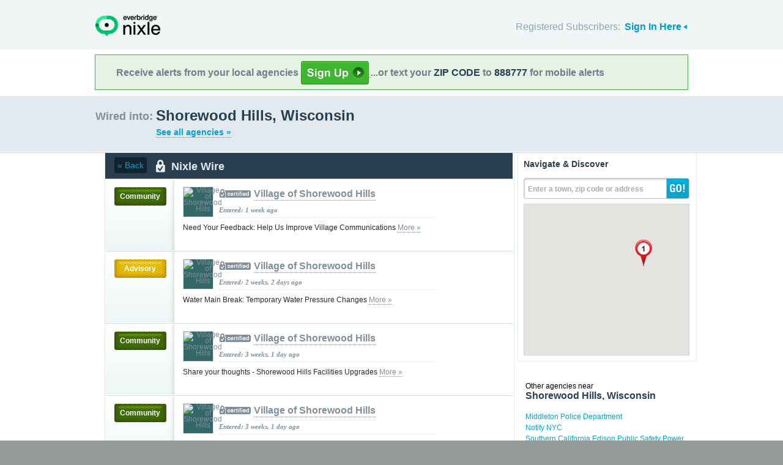

--- FILE ---
content_type: text/html; charset=utf-8
request_url: https://local.nixle.com/city/wi/shorewood-hills/municipal/
body_size: 11001
content:



<!DOCTYPE html>
<html xmlns="http://www.w3.org/1999/xhtml" xml:lang="en" lang="en" xmlns:fb="http://ogp.me/ns/fb#" >
<head>
    
    <!--  Build Revision: Citizen-25_02_1;  -->
    <meta http-equiv="Content-Type" content="text/html; charset=utf-8" />
    <meta http-equiv="X-UA-Compatible" content="IE=edge,chrome=1" />

    <link rel="stylesheet" type="text/css" href="/static/Citizen-25_02_1/css/citizen_pub_common.css">
    
    
    
    


    <title>Shorewood Hills, Wisconsin : Nixle</title>

    <script type="text/javascript">var SERVER_URL = "/static/Citizen-25_02_1/";</script>
    <script type="text/javascript" src="/static/Citizen-25_02_1/js/jquery-3.7.1.min.js"></script>
    <script type="text/javascript" src="/static/Citizen-25_02_1/js/underscore-min.js"></script>
    <link rel="shortcut icon" type="image/x-icon" href="/static/Citizen-25_02_1/img/ui/favicon.png"/>

    <link href="/static/Citizen-25_02_1/css/citizen.css" rel="stylesheet" type="text/css"/>
	<!--[if lte IE 8]>
	<link href="/static/Citizen-25_02_1/css/citizen_ie.css" rel="stylesheet" type="text/css"/>
	<![endif]-->
    




    <!-- Google Analytics -->
    <script type="text/javascript">
        (function(i,s,o,g,r,a,m){i['GoogleAnalyticsObject']=r;i[r]=i[r]||function(){
        (i[r].q=i[r].q||[]).push(arguments)},i[r].l=1*new Date();a=s.createElement(o),
        m=s.getElementsByTagName(o)[0];a.async=1;a.src=g;m.parentNode.insertBefore(a,m)
        })(window,document,'script','//www.google-analytics.com/analytics.js','ga');
        ga('create', 'UA-6843161-2', 'auto', {'allowLinker': true});
        ga('require', 'linker');
        ga('linker:autoLink', ['local.nixle.com', 'citizen.nixle.com', 'www.nixle.us', 'nixle.us'] );
        ga('send', 'pageview');
    </script>
    <!-- End Google Analytics -->



</head>
<body>




<div id="header">
    <div class="inner_structure">
        <p class="logo"><a href="/">Nixle</a><span></span></p>
        
        
        

<div id="signins">
    <ul>
	<li>
        Registered Subscribers: <a href="https://local.nixle.com/accounts/login/" id="signin" class="closed">Sign In Here</a>

    </li>

    </ul>
    <form action="https://local.nixle.com/accounts/login/" id="signinform" method="post">
        <ol>
            <li class="text">
                <label for="id_username">Username, Email or Mobile Phone Number:</label>
                <input type="text" name="username" id="id_username" maxlength="75"/>
            </li>
            <li class="text">
                <label for="id_password">Password:</label>
                <input type="password" name="password" id="id_password"/>
            </li>
            <li class="checkbox">
                <input type="checkbox" name="noexpire_flag" id="id_noexpire_flag"/>
                <label for="id_noexpire_flag">Remember Me</label>
            </li>
            <li class="sub">
                <input type="hidden" value="" name="next"/>
                <button type="submit">Citizen Login</button>
            </li>
        </ol>
        <p style="color:#000000;"><a href="/accounts/password/reset/">Need your password?</a>
        <br /><br />
        No citizen account yet? <a href="/register/">Register now for free.</a></p>
    </form>
</div>

        
        
    </div>
</div>




<div class="wrapperAction">
    <div class="alertAction">
        <div>
            Receive alerts from your local agencies
            <a href="https://local.nixle.com/register/">
                <div style="background: url([data-uri]) no-repeat; display:inline-block; height: 38px; width: 111px; vertical-align: middle; padding-bottom: 4px;"></div>
            </a>
            ...or text your <span>ZIP CODE</span> to <span>888777</span> for mobile alerts
        </div>
    </div>
</div>



<div id="title">
    <div class="inner_structure">
        
        
        <h1 id="region_search">
    <span>Wired into:</span> 
	<div>
		Shorewood Hills, Wisconsin 
		<a href="/agency_search/?cleanAddress=Shorewood%20Hills%2C%20Wisconsin">See all agencies &raquo;</a>
	</div>
</h1>
    </div>
</div>



<div id="content" class="clearfix">
    <div class="inner_structure">
        <div class="highlight highlight_wire">
            <div class="highlight_liner">
                
                


        <div class="wire_category clearfix">
	  
	    <a href=".." class="back">&laquo; Back</a>
	  
	  <p id="wire_cat_hdr">
						  Nixle Wire</p>
        </div>
        
        
        
            <ol id="wire" class="clearfix">
            
            



        
            <li id="pub_12140685" class="first">
        
                <div class="wrapper">
                <div class="wire_priority">
                
                    
                    
                    <span class="priority community">Community</span>
                    
                    
                
                </div>
                
                <div class="wire_content">
                
                <div class="logo" style="background-color:#326868">
                    <a href="/village-of-shorewood-hills"><img src="http://nixle.s3.amazonaws.com/uploads/agency_logos/sm/user86087-1768581679-17968_326868_48_48_PrsMe_.jpeg" width="48" height="48" alt="Village of Shorewood Hills"/></a>
                </div>
                
                <h2 class="certified"><a href="/village-of-shorewood-hills">Village of Shorewood Hills</a></h2> 
                <p class="time">Entered: 1 week ago</p>
		<p>Need Your Feedback: Help Us Improve Village Communications <a href="https://nixle.us/GZMMH">More&nbsp;&raquo;</a></p>

		

		<div class="thumb">
		
                    
                 
                   
                  
                

		</div>
                </div>
                </div>
            </li>

            
            



        
            <li id="pub_12121287">
        
                <div class="wrapper">
                <div class="wire_priority">
                
                    
                    
                    <span class="priority advisory">Advisory</span>
                    
                    
                
                </div>
                
                <div class="wire_content">
                
                <div class="logo" style="background-color:#326868">
                    <a href="/village-of-shorewood-hills"><img src="http://nixle.s3.amazonaws.com/uploads/agency_logos/sm/user86087-1768581679-17968_326868_48_48_PrsMe_.jpeg" width="48" height="48" alt="Village of Shorewood Hills"/></a>
                </div>
                
                <h2 class="certified"><a href="/village-of-shorewood-hills">Village of Shorewood Hills</a></h2> 
                <p class="time">Entered: 2 weeks, 2 days ago</p>
		<p>Water Main Break: Temporary Water Pressure Changes <a href="https://nixle.us/GYY4X">More&nbsp;&raquo;</a></p>

		

		<div class="thumb">
		
                    
                 
                   
                  
                

		</div>
                </div>
                </div>
            </li>

            
            



        
            <li id="pub_12109933">
        
                <div class="wrapper">
                <div class="wire_priority">
                
                    
                    
                    <span class="priority community">Community</span>
                    
                    
                
                </div>
                
                <div class="wire_content">
                
                <div class="logo" style="background-color:#326868">
                    <a href="/village-of-shorewood-hills"><img src="http://nixle.s3.amazonaws.com/uploads/agency_logos/sm/user86087-1768581679-17968_326868_48_48_PrsMe_.jpeg" width="48" height="48" alt="Village of Shorewood Hills"/></a>
                </div>
                
                <h2 class="certified"><a href="/village-of-shorewood-hills">Village of Shorewood Hills</a></h2> 
                <p class="time">Entered: 3 weeks, 1 day ago</p>
		<p>Share your thoughts - Shorewood Hills Facilities Upgrades <a href="https://nixle.us/GYHGF">More&nbsp;&raquo;</a></p>

		

		<div class="thumb">
		
                    
                 
                   
                  
                

		</div>
                </div>
                </div>
            </li>

            
            



        
            <li id="pub_12109929">
        
                <div class="wrapper">
                <div class="wire_priority">
                
                    
                    
                    <span class="priority community">Community</span>
                    
                    
                
                </div>
                
                <div class="wire_content">
                
                <div class="logo" style="background-color:#326868">
                    <a href="/village-of-shorewood-hills"><img src="http://nixle.s3.amazonaws.com/uploads/agency_logos/sm/user86087-1768581679-17968_326868_48_48_PrsMe_.jpeg" width="48" height="48" alt="Village of Shorewood Hills"/></a>
                </div>
                
                <h2 class="certified"><a href="/village-of-shorewood-hills">Village of Shorewood Hills</a></h2> 
                <p class="time">Entered: 3 weeks, 1 day ago</p>
		<p>Board of Trustees Special Meeting – Wednesday, January 7 <a href="https://nixle.us/GYHGB">More&nbsp;&raquo;</a></p>

		

		<div class="thumb">
		
                    
                 
                   
                  
                

		</div>
                </div>
                </div>
            </li>

            
            



        
            <li id="pub_12109923">
        
                <div class="wrapper">
                <div class="wire_priority">
                
                    
                    
                    <span class="priority community">Community</span>
                    
                    
                
                </div>
                
                <div class="wire_content">
                
                <div class="logo" style="background-color:#326868">
                    <a href="/village-of-shorewood-hills"><img src="http://nixle.s3.amazonaws.com/uploads/agency_logos/sm/user86087-1768581679-17968_326868_48_48_PrsMe_.jpeg" width="48" height="48" alt="Village of Shorewood Hills"/></a>
                </div>
                
                <h2 class="certified"><a href="/village-of-shorewood-hills">Village of Shorewood Hills</a></h2> 
                <p class="time">Entered: 3 weeks, 1 day ago</p>
		<p>Spring Election Candidate Nomination Papers Deadline Extension <a href="https://nixle.us/GYHG5">More&nbsp;&raquo;</a></p>

		

		<div class="thumb">
		
                    
                 
                   
                  
                

		</div>
                </div>
                </div>
            </li>

            
            



        
            <li id="pub_12094505">
        
                <div class="wrapper">
                <div class="wire_priority">
                
                    
                    
                    <span class="priority community">Community</span>
                    
                    
                
                </div>
                
                <div class="wire_content">
                
                <div class="logo" style="background-color:#326868">
                    <a href="/village-of-shorewood-hills"><img src="http://nixle.s3.amazonaws.com/uploads/agency_logos/sm/user86087-1768581679-17968_326868_48_48_PrsMe_.jpeg" width="48" height="48" alt="Village of Shorewood Hills"/></a>
                </div>
                
                <h2 class="certified"><a href="/village-of-shorewood-hills">Village of Shorewood Hills</a></h2> 
                <p class="time">Entered: 1 month ago</p>
		<p>Reminder: Tax Payments Wanting 2025 Receipt Date Must Be Received by Noon Dec. 30th <a href="https://nixle.us/GXYC7">More&nbsp;&raquo;</a></p>

		

		<div class="thumb">
		
                    
                 
                   
                  
                

		</div>
                </div>
                </div>
            </li>

            
            



        
            <li id="pub_12071779">
        
                <div class="wrapper">
                <div class="wire_priority">
                
                    
                    
                    <span class="priority community">Community</span>
                    
                    
                
                </div>
                
                <div class="wire_content">
                
                <div class="logo" style="background-color:#326868">
                    <a href="/village-of-shorewood-hills"><img src="http://nixle.s3.amazonaws.com/uploads/agency_logos/sm/user86087-1768581679-17968_326868_48_48_PrsMe_.jpeg" width="48" height="48" alt="Village of Shorewood Hills"/></a>
                </div>
                
                <h2 class="certified"><a href="/village-of-shorewood-hills">Village of Shorewood Hills</a></h2> 
                <p class="time">Entered: 1 month, 1 week ago</p>
		<p>Need Your Feedback: Help Us Improve Village Communications <a href="https://nixle.us/GX54M">More&nbsp;&raquo;</a></p>

		

		<div class="thumb">
		
                    
                 
                   
                  
                

		</div>
                </div>
                </div>
            </li>

            
            



        
            <li id="pub_12066951">
        
                <div class="wrapper">
                <div class="wire_priority">
                
                    
                    
                    <span class="priority community">Community</span>
                    
                    
                
                </div>
                
                <div class="wire_content">
                
                <div class="logo" style="background-color:#326868">
                    <a href="/village-of-shorewood-hills"><img src="http://nixle.s3.amazonaws.com/uploads/agency_logos/sm/user86087-1768581679-17968_326868_48_48_PrsMe_.jpeg" width="48" height="48" alt="Village of Shorewood Hills"/></a>
                </div>
                
                <h2 class="certified"><a href="/village-of-shorewood-hills">Village of Shorewood Hills</a></h2> 
                <p class="time">Entered: 1 month, 1 week ago</p>
		<p>IMPORTANT WATER METER UPGRADE <a href="https://nixle.us/GWXPP">More&nbsp;&raquo;</a></p>

		

		<div class="thumb">
		
                    
                 
                   
                  
                

		</div>
                </div>
                </div>
            </li>

            
            



        
            <li id="pub_12066903">
        
                <div class="wrapper">
                <div class="wire_priority">
                
                    
                    
                    <span class="priority community">Community</span>
                    
                    
                
                </div>
                
                <div class="wire_content">
                
                <div class="logo" style="background-color:#326868">
                    <a href="/village-of-shorewood-hills"><img src="http://nixle.s3.amazonaws.com/uploads/agency_logos/sm/user86087-1768581679-17968_326868_48_48_PrsMe_.jpeg" width="48" height="48" alt="Village of Shorewood Hills"/></a>
                </div>
                
                <h2 class="certified"><a href="/village-of-shorewood-hills">Village of Shorewood Hills</a></h2> 
                <p class="time">Entered: 1 month, 1 week ago</p>
		<p>Skating Rinks NOW OPEN <a href="https://nixle.us/GWXN5">More&nbsp;&raquo;</a></p>

		

		<div class="thumb">
		
                    
                 
                   
                  
                

		</div>
                </div>
                </div>
            </li>

            
            



        
            <li id="pub_12055927">
        
                <div class="wrapper">
                <div class="wire_priority">
                
                    
                    
                    <span class="priority community">Community</span>
                    
                    
                
                </div>
                
                <div class="wire_content">
                
                <div class="logo" style="background-color:#326868">
                    <a href="/village-of-shorewood-hills"><img src="http://nixle.s3.amazonaws.com/uploads/agency_logos/sm/user86087-1768581679-17968_326868_48_48_PrsMe_.jpeg" width="48" height="48" alt="Village of Shorewood Hills"/></a>
                </div>
                
                <h2 class="certified"><a href="/village-of-shorewood-hills">Village of Shorewood Hills</a></h2> 
                <p class="time">Entered: 1 month, 2 weeks ago</p>
		<p>Skating Rinks Opening Soon – Please Be Patient <a href="https://nixle.us/GWHG9">More&nbsp;&raquo;</a></p>

		

		<div class="thumb">
		
                    
                 
                   
                  
                

		</div>
                </div>
                </div>
            </li>

            
            



        
            <li id="pub_12051705">
        
                <div class="wrapper">
                <div class="wire_priority">
                
                    
                    
                    <span class="priority community">Community</span>
                    
                    
                
                </div>
                
                <div class="wire_content">
                
                <div class="logo" style="background-color:#326868">
                    <a href="/village-of-shorewood-hills"><img src="http://nixle.s3.amazonaws.com/uploads/agency_logos/sm/user86087-1768581679-17968_326868_48_48_PrsMe_.jpeg" width="48" height="48" alt="Village of Shorewood Hills"/></a>
                </div>
                
                <h2 class="certified"><a href="/village-of-shorewood-hills">Village of Shorewood Hills</a></h2> 
                <p class="time">Entered: 1 month, 2 weeks ago</p>
		<p>Board of Trustees Facilities Workshop – Saturday, December 13th  <a href="https://nixle.us/GWCRH">More&nbsp;&raquo;</a></p>

		

		<div class="thumb">
		
                    
                 
                   
                  
                

		</div>
                </div>
                </div>
            </li>

            
            



        
            <li id="pub_12035533">
        
                <div class="wrapper">
                <div class="wire_priority">
                
                    
                    
                    <span class="priority community">Community</span>
                    
                    
                
                </div>
                
                <div class="wire_content">
                
                <div class="logo" style="background-color:#326868">
                    <a href="/village-of-shorewood-hills"><img src="http://nixle.s3.amazonaws.com/uploads/agency_logos/sm/user86087-1768581679-17968_326868_48_48_PrsMe_.jpeg" width="48" height="48" alt="Village of Shorewood Hills"/></a>
                </div>
                
                <h2 class="certified"><a href="/village-of-shorewood-hills">Village of Shorewood Hills</a></h2> 
                <p class="time">Entered: 1 month, 3 weeks ago</p>
		<p>2026 Parking Permits Now Available <a href="https://nixle.us/GTQSF">More&nbsp;&raquo;</a></p>

		

		<div class="thumb">
		
                    
                 
                   
                  
                

		</div>
                </div>
                </div>
            </li>

            
            



        
            <li id="pub_12004169">
        
                <div class="wrapper">
                <div class="wire_priority">
                
                    
                    
                    <span class="priority community">Community</span>
                    
                    
                
                </div>
                
                <div class="wire_content">
                
                <div class="logo" style="background-color:#326868">
                    <a href="/village-of-shorewood-hills"><img src="http://nixle.s3.amazonaws.com/uploads/agency_logos/sm/user86087-1768581679-17968_326868_48_48_PrsMe_.jpeg" width="48" height="48" alt="Village of Shorewood Hills"/></a>
                </div>
                
                <h2 class="certified"><a href="/village-of-shorewood-hills">Village of Shorewood Hills</a></h2> 
                <p class="time">Entered: 2 months, 1 week ago</p>
		<p>Board of Trustees Meeting - Tuesday, November 18 <a href="https://nixle.us/GSKYZ">More&nbsp;&raquo;</a></p>

		

		<div class="thumb">
		
                    
                 
                   
                  
                

		</div>
                </div>
                </div>
            </li>

            
            



        
            <li id="pub_12004157">
        
                <div class="wrapper">
                <div class="wire_priority">
                
                    
                    
                    <span class="priority community">Community</span>
                    
                    
                
                </div>
                
                <div class="wire_content">
                
                <div class="logo" style="background-color:#326868">
                    <a href="/village-of-shorewood-hills"><img src="http://nixle.s3.amazonaws.com/uploads/agency_logos/sm/user86087-1768581679-17968_326868_48_48_PrsMe_.jpeg" width="48" height="48" alt="Village of Shorewood Hills"/></a>
                </div>
                
                <h2 class="certified"><a href="/village-of-shorewood-hills">Village of Shorewood Hills</a></h2> 
                <p class="time">Entered: 2 months, 1 week ago</p>
		<p>Garden Club Announcements and Events <a href="https://nixle.us/GSKYK">More&nbsp;&raquo;</a></p>

		

		<div class="thumb">
		
                    
                 
                   
                  
                

		</div>
                </div>
                </div>
            </li>

            
            



        
            <li id="pub_11992131">
        
                <div class="wrapper">
                <div class="wire_priority">
                
                    
                    
                    <span class="priority community">Community</span>
                    
                    
                
                </div>
                
                <div class="wire_content">
                
                <div class="logo" style="background-color:#326868">
                    <a href="/village-of-shorewood-hills"><img src="http://nixle.s3.amazonaws.com/uploads/agency_logos/sm/user86087-1768581679-17968_326868_48_48_PrsMe_.jpeg" width="48" height="48" alt="Village of Shorewood Hills"/></a>
                </div>
                
                <h2 class="certified"><a href="/village-of-shorewood-hills">Village of Shorewood Hills</a></h2> 
                <p class="time">Entered: 2 months, 2 weeks ago</p>
		<p>Public Hearing: Plan Commission – Wednesday, November 12 <a href="https://nixle.us/GS6KP">More&nbsp;&raquo;</a></p>

		

		<div class="thumb">
		
                    
                 
                   
                  
                

		</div>
                </div>
                </div>
            </li>

            
            



        
            <li id="pub_11991941">
        
                <div class="wrapper">
                <div class="wire_priority">
                
                    
                    
                    <span class="priority community">Community</span>
                    
                    
                
                </div>
                
                <div class="wire_content">
                
                <div class="logo" style="background-color:#326868">
                    <a href="/village-of-shorewood-hills"><img src="http://nixle.s3.amazonaws.com/uploads/agency_logos/sm/user86087-1768581679-17968_326868_48_48_PrsMe_.jpeg" width="48" height="48" alt="Village of Shorewood Hills"/></a>
                </div>
                
                <h2 class="certified"><a href="/village-of-shorewood-hills">Village of Shorewood Hills</a></h2> 
                <p class="time">Entered: 2 months, 2 weeks ago</p>
		<p>Public Hearing: 2026 Budget Presentation - Tuesday, November 11 <a href="https://nixle.us/GS6DD">More&nbsp;&raquo;</a></p>

		

		<div class="thumb">
		
                    
                 
                   
                  
                

		</div>
                </div>
                </div>
            </li>

            
            



        
            <li id="pub_11967629">
        
                <div class="wrapper">
                <div class="wire_priority">
                
                    
                    
                    <span class="priority community">Community</span>
                    
                    
                
                </div>
                
                <div class="wire_content">
                
                <div class="logo" style="background-color:#326868">
                    <a href="/village-of-shorewood-hills"><img src="http://nixle.s3.amazonaws.com/uploads/agency_logos/sm/user86087-1768581679-17968_326868_48_48_PrsMe_.jpeg" width="48" height="48" alt="Village of Shorewood Hills"/></a>
                </div>
                
                <h2 class="certified"><a href="/village-of-shorewood-hills">Village of Shorewood Hills</a></h2> 
                <p class="time">Entered: 3 months ago</p>
		<p>UPDATE: Missing Child Located Safely <a href="https://nixle.us/GR9CZ">More&nbsp;&raquo;</a></p>

		

		<div class="thumb">
		
                    
                 
                   
                  
                

		</div>
                </div>
                </div>
            </li>

            
            



        
            <li id="pub_11967109">
        
                <div class="wrapper">
                <div class="wire_priority">
                
                    
                    
                    <span class="priority alert">Alert</span>
                    
                    
                
                </div>
                
                <div class="wire_content">
                
                <div class="logo" style="background-color:#326868">
                    <a href="/village-of-shorewood-hills"><img src="http://nixle.s3.amazonaws.com/uploads/agency_logos/sm/user86087-1768581679-17968_326868_48_48_PrsMe_.jpeg" width="48" height="48" alt="Village of Shorewood Hills"/></a>
                </div>
                
                <h2 class="certified"><a href="/village-of-shorewood-hills">Village of Shorewood Hills</a></h2> 
                <p class="time">Entered: 3 months ago</p>
		<p>(Safely Located) 3 year old missing from 3600 block of Lake Mendota Drive.  <a href="https://nixle.us/GR8RM">More&nbsp;&raquo;</a></p>

		

		<div class="thumb">
		
                    
                 
                   
                  
                

		</div>
                </div>
                </div>
            </li>

            
            



        
            <li id="pub_11929763">
        
                <div class="wrapper">
                <div class="wire_priority">
                
                    
                    
                    <span class="priority community">Community</span>
                    
                    
                
                </div>
                
                <div class="wire_content">
                
                <div class="logo" style="background-color:#326868">
                    <a href="/village-of-shorewood-hills"><img src="http://nixle.s3.amazonaws.com/uploads/agency_logos/sm/user86087-1768581679-17968_326868_48_48_PrsMe_.jpeg" width="48" height="48" alt="Village of Shorewood Hills"/></a>
                </div>
                
                <h2 class="certified"><a href="/village-of-shorewood-hills">Village of Shorewood Hills</a></h2> 
                <p class="time">Entered: 3 months, 2 weeks ago</p>
		<p>Board of Trustees Special Meeting – Wednesday, October 15 <a href="https://nixle.us/GPTAR">More&nbsp;&raquo;</a></p>

		

		<div class="thumb">
		
                    
                 
                   
                  
                

		</div>
                </div>
                </div>
            </li>

            
            



        
            <li id="pub_11907159" class="last">
        
                <div class="wrapper">
                <div class="wire_priority">
                
                    
                    
                    <span class="priority community">Community</span>
                    
                    
                
                </div>
                
                <div class="wire_content">
                
                <div class="logo" style="background-color:#326868">
                    <a href="/village-of-shorewood-hills"><img src="http://nixle.s3.amazonaws.com/uploads/agency_logos/sm/user86087-1768581679-17968_326868_48_48_PrsMe_.jpeg" width="48" height="48" alt="Village of Shorewood Hills"/></a>
                </div>
                
                <h2 class="certified"><a href="/village-of-shorewood-hills">Village of Shorewood Hills</a></h2> 
                <p class="time">Entered: 3 months, 4 weeks ago</p>
		<p>October 2025 Village Bulletin Published <a href="https://nixle.us/GP27B">More&nbsp;&raquo;</a></p>

		

		<div class="thumb">
		
                    
                 
                   
                  
                

		</div>
                </div>
                </div>
            </li>

            
            </ol>
            

<a id='skip_pagination' class='accessible' href='#skip'>[Skip To Content]</a>
<div class="pagination">
    
        <span class="disabled prev">&lsaquo;&lsaquo; previous</span>
    
    
        
            
                <span class="current page">1</span>
            
        
    
        
            
                <a href="?page=2" class="page">2</a>
            
        
    
        
            
                <a href="?page=3" class="page">3</a>
            
        
    
        
            
                <a href="?page=4" class="page">4</a>
            
        
    
        
            ...
        
    
        
            
                <a href="?page=7" class="page">7</a>
            
        
    
        
            
                <a href="?page=8" class="page">8</a>
            
        
    
        
            
                <a href="?page=9" class="page">9</a>
            
        
    
        
            
                <a href="?page=10" class="page">10</a>
            
        
    
    
        <a href="?page=2" class="next">next &rsaquo;&rsaquo;</a>
    
</div>
<a class='accessible' id='skip'></a>


        
    </div>
</div>

<div class="highlight highlight_map">
    <div class="highlight_liner">
        <h2>Navigate &amp; Discover</h2>
        <form action="/region_search/" method="get" id="sideregionsearch">
            <ol>
                <li id="sideregli">
                    <label for="id_query" id="querylabel">Enter a town, zip code or address</label>
                    <input id="id_query" type="text" name="query"/>
                </li>
                <li><button type="submit">GO!</button></li>
            </ol>
        </form>
		
			<div id="map"></div>
		
    </div>
</div>






    
    

    <script type="text/javascript" charset="utf-8">
            var alerts = [
            
                {   'latitude' : 43.0812806, 
                    'longitude' : -89.4568768, 
                    'agency_name' : 'Village of Shorewood Hills',
                    'modified' : '10/30/25  02:59PM',
                    'headline': '(Safely Located) 3 year old missing from...&nbsp;',
                    'icon_url' : '/static/Citizen-25_02_1/img/markers/red/marker1.png',
                    'link': '/alert/11967109/',
                    'id' : '11967109' } 
            
            ];
    </script>






    
    
<script type="text/javascript" charset="utf-8">
    var alert_options = {"rows": {
    
    },
    "unsub":"/agency/9999999999/unsubscribe/",
    "spam":"/alert/9999999999/reportspam/"};
</script>







    
    

    
    <div class="nearby">
        <h2><span>Other agencies near</span> Shorewood Hills, Wisconsin</h2>
        <ul class="agency_quick_list">
        
            <li><a href="/middleton-police-department">Middleton Police Department</a></li>
        
            <li><a href="/notify-nyc">Notify NYC</a></li>
        
            <li class="last"><a href="/southern-california-edison-public-safety-power-shutoffs">Southern California Edison Public Safety Power Shutoffs</a></li>
        
        </ul>
    </div>
    

    
    
    <div class="nearby">
        <h2><span>Areas near</span> Shorewood Hills, Wisconsin</h2>
        <ul>
        
        <li class="nearbyContainer" id="cities">
            <h3>Cities:</h3>
            <ul>
            
                <li><a href="/city/wi/madison/">Madison</a></li>
            
                <li><a href="/city/wi/middleton/">Middleton</a></li>
            
                <li class="last"><a href="/city/wi/shorewood-hills/">Shorewood Hills</a></li>
            
            </ul>
        </li>
        
        <li class="nearbyContainer" id="zipcodes">
            <h3>Zip Codes:</h3>
            <ul>
            
                <li><a href="/zipcode/53562/">53562</a></li>
            
                <li><a href="/zipcode/53593/">53593</a></li>
            
                <li><a href="/zipcode/53705/">53705</a></li>
            
                <li><a href="/zipcode/53726/">53726</a></li>
            
                <li class="last"><a href="/zipcode/53792/">53792</a></li>
            
            </ul>
        </li>
        
        <li class="nearbyContainer" id="counties">
            <h3>Counties:</h3>
            <ul>
            
                <li class="last"><a href="/county/wi/dane/">Dane</a></li>
            
            </ul>
        </li>
        
        </ul>
    </div>
    

    
        
    <div class="nearby agencies">
        <p><a href="/agency_search/?cleanAddress=Shorewood%20Hills%2C%20Wisconsin">Find Businesses, Agencies &amp; Organizations in Shorewood Hills, Wisconsin&nbsp;&raquo;</a></p>
    </div>
	   
    


<div class="clear"></div>

        
    </div>
</div>

<div id="footer">
    
    
    <div class='footnote' style='color:#898989;font-size:11px;background-color:white;text-align:center;line-height:150%'>
    
	Message and data rates may apply. Message frequency varies. <a href="https://www.nixle.com/resident-terms-service/" target="_blank">Terms</a> and <a href="https://www.everbridge.com/company/legal/privacy-policy/" target="_blank">privacy</a>.
	<br />&nbsp;
    
    </div>
    
    
    <div class="inner_structure clearfix">
        <div class="nav">
        <ul class="nav clearfix">
            <li class="first"><a href="https://www.nixle.com/about-us/"><span>Company Overview</span></a></li>
            <li><a rel="nofollow" href="https://www.nixle.com/contact/"><span>Contact</span></a></li>
            <li><a rel="nofollow" href="https://www.nixle.com/careers/"><span>Careers</span></a></li>
            <li><a rel="nofollow" href="https://www.nixle.com/terms-of-service/"><span>Terms of Service</span></a></li>
            <li><a rel="nofollow" href="https://www.nixle.com/privacy-policy/"><span>Privacy Policy</span></a></li>
            <li class="last"><a rel="nofollow" href="https://www.nixle.com/consumer-faqs/"><span>FAQs</span></a></li>
        </ul>
        </div>
    </div>
    <p>
      Powered by Nixle. &copy; 2026 Everbridge, Inc.
    </p>
</div>





<script type="text/javascript" src="/static/Citizen-25_02_1/js/setup.js"></script>
<script type="text/javascript" src="/static/Citizen-25_02_1/js/mobile.js"></script>

<script type="text/javascript" src="/static/Citizen-25_02_1/js/loginform.js"></script>

<script type="text/javascript" src="/static/Citizen-25_02_1/js/modal.js"></script>



<!--[if IE 6]>
<script type="text/javascript">
try{document.execCommand("BackgroundImageCache", false, true);}catch(e){}
</script>
<![endif]-->
<!-- g_temp -->
  
<!--[if IE]>
<script src="//connect.facebook.net/en_US/all.js?xfbml=1" type="text/javascript">
</script>
<![endif]-->
<script src="//connect.facebook.net/en_US/all.js#xfbml=1" type="text/javascript"></script>



    

<script type="text/javascript" src="/static/Citizen-25_02_1/js/browsealerts.js"></script>
<script type="text/javascript" src="/static/Citizen-25_02_1/js/browseregion.js"></script>

    <script type="text/javascript" src="//maps.googleapis.com/maps/api/js?key=AIzaSyBANMgyOMkTOBmOGMb05xIiBkw3N1AnMqE"></script>
	<script type="text/javascript" src="/static/Citizen-25_02_1/js/geocoder.js"></script>



<script type="text/javascript" src="/static/Citizen-25_02_1/js/modal.js"></script>
<script type="text/javascript" src="/static/Citizen-25_02_1/js/nixle.js"></script>
<script type="text/javascript" src="/static/Citizen-25_02_1/js/private.js"></script>
<script type="text/javascript" src="/static/Citizen-25_02_1/js/optionsmenu.js"></script>
<script type="text/javascript" src="/static/Citizen-25_02_1/js/spatial.js"></script>



 


	
    <script type="text/javascript" charset="utf-8">
        
var geodjango = {};


spatial.map_load = function(){
  spatial.map = (typeof NIXLE.Map != 'undefined') ? NIXLE.Map.map : NIXLE.geo.map.map; // Nixle code

  
  var bounds = new google.maps.LatLngBounds(); var i; var j;
  
  spatial.map_poly1 = new google.maps.Polygon({paths: [new google.maps.LatLng(43.073461,-89.428791),new google.maps.LatLng(43.073377,-89.428781),new google.maps.LatLng(43.073267,-89.428761),new google.maps.LatLng(43.073264,-89.428881),new google.maps.LatLng(43.073367,-89.428896),new google.maps.LatLng(43.073367,-89.429015),new google.maps.LatLng(43.073366,-89.429201),new google.maps.LatLng(43.07337,-89.42939),new google.maps.LatLng(43.073373,-89.429594),new google.maps.LatLng(43.073386,-89.430001),new google.maps.LatLng(43.073409,-89.430407),new google.maps.LatLng(43.073416,-89.43048),new google.maps.LatLng(43.073425,-89.43061),new google.maps.LatLng(43.073468,-89.431043),new google.maps.LatLng(43.073542,-89.431616),new google.maps.LatLng(43.073577,-89.431835),new google.maps.LatLng(43.073607,-89.432014),new google.maps.LatLng(43.073682,-89.432409),new google.maps.LatLng(43.073731,-89.432637),new google.maps.LatLng(43.07396,-89.433622),new google.maps.LatLng(43.073985,-89.433731),new google.maps.LatLng(43.073991,-89.43375),new google.maps.LatLng(43.073912,-89.433751),new google.maps.LatLng(43.073836,-89.433753),new google.maps.LatLng(43.073498,-89.43374),new google.maps.LatLng(43.073478,-89.433742),new google.maps.LatLng(43.073492,-89.433801),new google.maps.LatLng(43.073597,-89.434158),new google.maps.LatLng(43.074165,-89.436205),new google.maps.LatLng(43.07441,-89.43709),new google.maps.LatLng(43.074818,-89.438777),new google.maps.LatLng(43.075015,-89.439626),new google.maps.LatLng(43.07507,-89.439907),new google.maps.LatLng(43.075117,-89.440173),new google.maps.LatLng(43.075161,-89.440474),new google.maps.LatLng(43.075249,-89.4413),new google.maps.LatLng(43.075247,-89.441347),new google.maps.LatLng(43.075233,-89.441737),new google.maps.LatLng(43.075224,-89.44218),new google.maps.LatLng(43.075225,-89.442334),new google.maps.LatLng(43.075217,-89.442587),new google.maps.LatLng(43.075214,-89.443184),new google.maps.LatLng(43.075216,-89.44356),new google.maps.LatLng(43.075218,-89.443823),new google.maps.LatLng(43.075221,-89.444286),new google.maps.LatLng(43.07524,-89.445181),new google.maps.LatLng(43.075245,-89.446354),new google.maps.LatLng(43.075252,-89.446676),new google.maps.LatLng(43.075253,-89.446742),new google.maps.LatLng(43.075274,-89.447887),new google.maps.LatLng(43.075278,-89.448632),new google.maps.LatLng(43.075282,-89.448811),new google.maps.LatLng(43.075313,-89.449996),new google.maps.LatLng(43.075317,-89.450195),new google.maps.LatLng(43.075318,-89.450268),new google.maps.LatLng(43.07532,-89.450347),new google.maps.LatLng(43.075336,-89.451136),new google.maps.LatLng(43.075344,-89.451562),new google.maps.LatLng(43.075349,-89.452165),new google.maps.LatLng(43.075352,-89.452569),new google.maps.LatLng(43.075362,-89.452938),new google.maps.LatLng(43.075363,-89.453151),new google.maps.LatLng(43.075366,-89.453254),new google.maps.LatLng(43.075374,-89.453418),new google.maps.LatLng(43.075367,-89.453907),new google.maps.LatLng(43.075367,-89.454218),new google.maps.LatLng(43.075366,-89.454532),new google.maps.LatLng(43.075348,-89.455012),new google.maps.LatLng(43.075342,-89.455266),new google.maps.LatLng(43.07534,-89.455358),new google.maps.LatLng(43.075332,-89.455604),new google.maps.LatLng(43.076792,-89.455642),new google.maps.LatLng(43.076809,-89.455516),new google.maps.LatLng(43.076823,-89.45541),new google.maps.LatLng(43.076834,-89.455323),new google.maps.LatLng(43.076845,-89.455232),new google.maps.LatLng(43.076854,-89.455157),new google.maps.LatLng(43.076863,-89.455082),new google.maps.LatLng(43.076873,-89.454995),new google.maps.LatLng(43.076886,-89.454884),new google.maps.LatLng(43.076895,-89.454801),new google.maps.LatLng(43.076905,-89.454706),new google.maps.LatLng(43.076916,-89.454599),new google.maps.LatLng(43.076925,-89.454504),new google.maps.LatLng(43.076936,-89.454388),new google.maps.LatLng(43.076953,-89.454202),new google.maps.LatLng(43.076963,-89.454078),new google.maps.LatLng(43.076971,-89.453979),new google.maps.LatLng(43.076975,-89.453927),new google.maps.LatLng(43.07698,-89.453851),new google.maps.LatLng(43.076988,-89.45374),new google.maps.LatLng(43.076993,-89.453668),new google.maps.LatLng(43.077124,-89.453669),new google.maps.LatLng(43.077261,-89.453669),new google.maps.LatLng(43.077257,-89.453729),new google.maps.LatLng(43.077252,-89.453799),new google.maps.LatLng(43.077247,-89.453859),new google.maps.LatLng(43.077242,-89.453929),new google.maps.LatLng(43.077236,-89.454009),new google.maps.LatLng(43.077226,-89.454139),new google.maps.LatLng(43.077213,-89.454289),new google.maps.LatLng(43.077201,-89.454429),new google.maps.LatLng(43.077189,-89.454549),new google.maps.LatLng(43.07717,-89.454738),new google.maps.LatLng(43.077155,-89.454887),new google.maps.LatLng(43.077145,-89.454977),new google.maps.LatLng(43.077128,-89.455126),new google.maps.LatLng(43.077115,-89.455235),new google.maps.LatLng(43.077095,-89.455394),new google.maps.LatLng(43.077072,-89.455572),new google.maps.LatLng(43.077042,-89.45579),new google.maps.LatLng(43.077018,-89.455958),new google.maps.LatLng(43.076996,-89.456106),new google.maps.LatLng(43.07697,-89.456273),new google.maps.LatLng(43.07694,-89.45646),new google.maps.LatLng(43.076903,-89.456675),new google.maps.LatLng(43.076865,-89.45689),new google.maps.LatLng(43.076849,-89.456978),new google.maps.LatLng(43.076826,-89.457105),new google.maps.LatLng(43.076798,-89.457251),new google.maps.LatLng(43.076773,-89.457377),new google.maps.LatLng(43.076743,-89.457523),new google.maps.LatLng(43.076711,-89.457678),new google.maps.LatLng(43.076693,-89.457764),new google.maps.LatLng(43.07668,-89.457823),new google.maps.LatLng(43.076676,-89.457842),new google.maps.LatLng(43.076672,-89.457861),new google.maps.LatLng(43.076667,-89.45788),new google.maps.LatLng(43.076665,-89.457892),new google.maps.LatLng(43.076655,-89.457938),new google.maps.LatLng(43.076646,-89.457977),new google.maps.LatLng(43.07664,-89.458005),new google.maps.LatLng(43.076629,-89.458054),new google.maps.LatLng(43.07662,-89.458092),new google.maps.LatLng(43.076609,-89.45814),new google.maps.LatLng(43.0766,-89.458178),new google.maps.LatLng(43.076589,-89.458226),new google.maps.LatLng(43.07658,-89.458265),new google.maps.LatLng(43.076571,-89.458303),new google.maps.LatLng(43.076562,-89.458341),new google.maps.LatLng(43.076551,-89.458389),new google.maps.LatLng(43.076539,-89.458437),new google.maps.LatLng(43.07653,-89.458475),new google.maps.LatLng(43.076523,-89.458504),new google.maps.LatLng(43.076516,-89.458532),new google.maps.LatLng(43.076509,-89.458561),new google.maps.LatLng(43.07634,-89.45856),new google.maps.LatLng(43.07623,-89.458554),new google.maps.LatLng(43.07549,-89.458535),new google.maps.LatLng(43.075441,-89.458534),new google.maps.LatLng(43.075384,-89.458537),new google.maps.LatLng(43.075384,-89.458618),new google.maps.LatLng(43.075396,-89.458804),new google.maps.LatLng(43.075421,-89.459016),new google.maps.LatLng(43.075448,-89.459294),new google.maps.LatLng(43.075459,-89.459443),new google.maps.LatLng(43.07547,-89.459822),new google.maps.LatLng(43.07547,-89.460544),new google.maps.LatLng(43.075458,-89.460797),new google.maps.LatLng(43.075464,-89.461756),new google.maps.LatLng(43.075468,-89.462331),new google.maps.LatLng(43.075472,-89.462923),new google.maps.LatLng(43.075472,-89.462938),new google.maps.LatLng(43.07538,-89.463359),new google.maps.LatLng(43.075314,-89.463601),new google.maps.LatLng(43.075872,-89.463609),new google.maps.LatLng(43.076146,-89.463614),new google.maps.LatLng(43.078151,-89.463625),new google.maps.LatLng(43.078326,-89.463514),new google.maps.LatLng(43.080318,-89.463505),new google.maps.LatLng(43.080306,-89.463194),new google.maps.LatLng(43.08029,-89.462946),new google.maps.LatLng(43.080294,-89.462759),new google.maps.LatLng(43.080277,-89.462106),new google.maps.LatLng(43.080278,-89.461777),new google.maps.LatLng(43.080303,-89.461544),new google.maps.LatLng(43.080336,-89.461354),new google.maps.LatLng(43.080434,-89.460865),new google.maps.LatLng(43.081132,-89.460874),new google.maps.LatLng(43.081136,-89.460754),new google.maps.LatLng(43.081138,-89.460726),new google.maps.LatLng(43.081186,-89.459843),new google.maps.LatLng(43.081211,-89.459292),new google.maps.LatLng(43.08147,-89.457938),new google.maps.LatLng(43.081546,-89.457488),new google.maps.LatLng(43.081843,-89.456623),new google.maps.LatLng(43.082175,-89.455564),new google.maps.LatLng(43.082367,-89.455016),new google.maps.LatLng(43.082703,-89.454282),new google.maps.LatLng(43.082875,-89.45375),new google.maps.LatLng(43.083419,-89.452637),new google.maps.LatLng(43.084186,-89.451514),new google.maps.LatLng(43.084859,-89.450336),new google.maps.LatLng(43.08563,-89.44906),new google.maps.LatLng(43.086086,-89.448293),new google.maps.LatLng(43.086287,-89.447806),new google.maps.LatLng(43.086354,-89.447643),new google.maps.LatLng(43.086382,-89.447591),new google.maps.LatLng(43.086434,-89.447491),new google.maps.LatLng(43.086487,-89.44739),new google.maps.LatLng(43.086516,-89.447336),new google.maps.LatLng(43.086553,-89.447276),new google.maps.LatLng(43.086593,-89.447203),new google.maps.LatLng(43.086619,-89.447122),new google.maps.LatLng(43.086668,-89.447011),new google.maps.LatLng(43.086728,-89.44686),new google.maps.LatLng(43.086787,-89.446763),new google.maps.LatLng(43.086842,-89.446656),new google.maps.LatLng(43.086866,-89.446594),new google.maps.LatLng(43.086871,-89.446549),new google.maps.LatLng(43.08688,-89.446499),new google.maps.LatLng(43.086898,-89.446442),new google.maps.LatLng(43.086905,-89.446429),new google.maps.LatLng(43.086933,-89.446426),new google.maps.LatLng(43.086983,-89.446417),new google.maps.LatLng(43.086999,-89.446402),new google.maps.LatLng(43.08702,-89.446372),new google.maps.LatLng(43.087034,-89.446346),new google.maps.LatLng(43.087042,-89.446309),new google.maps.LatLng(43.08705,-89.446287),new google.maps.LatLng(43.087074,-89.446217),new google.maps.LatLng(43.087106,-89.446121),new google.maps.LatLng(43.087126,-89.446051),new google.maps.LatLng(43.087148,-89.446021),new google.maps.LatLng(43.08719,-89.445976),new google.maps.LatLng(43.086695,-89.445982),new google.maps.LatLng(43.08647,-89.44601),new google.maps.LatLng(43.085923,-89.446018),new google.maps.LatLng(43.082547,-89.446064),new google.maps.LatLng(43.08256,-89.443664),new google.maps.LatLng(43.082532,-89.43829),new google.maps.LatLng(43.082545,-89.438174),new google.maps.LatLng(43.082571,-89.437865),new google.maps.LatLng(43.08259,-89.437384),new google.maps.LatLng(43.082574,-89.437113),new google.maps.LatLng(43.082568,-89.437065),new google.maps.LatLng(43.082554,-89.436958),new google.maps.LatLng(43.082507,-89.436749),new google.maps.LatLng(43.082459,-89.436803),new google.maps.LatLng(43.082297,-89.436931),new google.maps.LatLng(43.082171,-89.437008),new google.maps.LatLng(43.082002,-89.437076),new google.maps.LatLng(43.081894,-89.437106),new google.maps.LatLng(43.081808,-89.437119),new google.maps.LatLng(43.081537,-89.437141),new google.maps.LatLng(43.081194,-89.437139),new google.maps.LatLng(43.080853,-89.437144),new google.maps.LatLng(43.080716,-89.43714),new google.maps.LatLng(43.080634,-89.437138),new google.maps.LatLng(43.080442,-89.437118),new google.maps.LatLng(43.080251,-89.43709),new google.maps.LatLng(43.080121,-89.437059),new google.maps.LatLng(43.079755,-89.436928),new google.maps.LatLng(43.079258,-89.436694),new google.maps.LatLng(43.078933,-89.436556),new google.maps.LatLng(43.078879,-89.436528),new google.maps.LatLng(43.078878,-89.436482),new google.maps.LatLng(43.078881,-89.433663),new google.maps.LatLng(43.078907,-89.431917),new google.maps.LatLng(43.078911,-89.431666),new google.maps.LatLng(43.078836,-89.431667),new google.maps.LatLng(43.078743,-89.431668),new google.maps.LatLng(43.078704,-89.431669),new google.maps.LatLng(43.077651,-89.431683),new google.maps.LatLng(43.076559,-89.431697),new google.maps.LatLng(43.075842,-89.431707),new google.maps.LatLng(43.075807,-89.429311),new google.maps.LatLng(43.075802,-89.429094),new google.maps.LatLng(43.075803,-89.429028),new google.maps.LatLng(43.075805,-89.428894),new google.maps.LatLng(43.075654,-89.428882),new google.maps.LatLng(43.075381,-89.428864),new google.maps.LatLng(43.075013,-89.428828),new google.maps.LatLng(43.074459,-89.428744),new google.maps.LatLng(43.074267,-89.428742),new google.maps.LatLng(43.073954,-89.428802),new google.maps.LatLng(43.073785,-89.428807),new google.maps.LatLng(43.073649,-89.428805),new google.maps.LatLng(43.073461,-89.428791)],strokeColor: "#697883",strokeWeight: 2.000000,strokeOpacity: 1.00,fillColor: "#0000ff",fillOpactiy: 0.20,visible: true});
  spatial.map_poly1.setMap(spatial.map);
  
  
    paths=spatial.map_poly1.getPaths();
    for(i=0; i<paths.length; i++){
        for(j=0; j<paths.g[i].length; j++){
            bounds.extend(paths.g[i].g[j]); }}
  
    

  
  
  spatial.map.fitBounds(bounds);
  
}


    </script>
	



</body>
</html>


--- FILE ---
content_type: application/javascript
request_url: https://local.nixle.com/static/Citizen-25_02_1/js/private.js
body_size: 163
content:
if(typeof NIXLE=="undefined"||!NIXLE){var NIXLE={};}
if(typeof NIXLE.dom=="undefined"||!NIXLE.dom){NIXLE.dom={};}

NIXLE.private = {
	init:function(){
		if(NIXLE.private.getCookie('access_denied')){
			a = {
				text:"The page you are trying to access is reserved for members of a private group",
				formheader:"<h2>Private Group Message</h2>"
			}
			NIXLE.modal.create(a)
			NIXLE.private.createCookie('access_denied','',-1)
		}
		if(NIXLE.private.getCookie('login_required')){
			$('#loginform').prepend('<div class="callout"><p>The page you are trying to access is reserved for members of a private group. <br />If you are a member of this group, please enter your login info below. </p></div>')
			NIXLE.private.createCookie('login_required','',-1)
		}
	},
	getCookie:function(c_name){
		if (document.cookie.length>0){
			c_start=document.cookie.indexOf(c_name + "=");
			if (c_start!=-1){
				c_start=c_start + c_name.length+1;
				c_end=document.cookie.indexOf(";",c_start);
	    		if (c_end==-1) c_end=document.cookie.length;
	    		return unescape(document.cookie.substring(c_start,c_end));
	    	}
	    	return false;
	  	}
		return false;
	},
	createCookie:function(name,value,days) {
		if (days) {
			var date = new Date();
			date.setTime(date.getTime()+(days*24*60*60*1000));
			var expires = "; expires="+date.toGMTString();
		}
		else var expires = "";
		document.cookie = name+"="+value+expires+"; path=/";
	}
}

$(document).ready(function(){
	NIXLE.private.init();
});